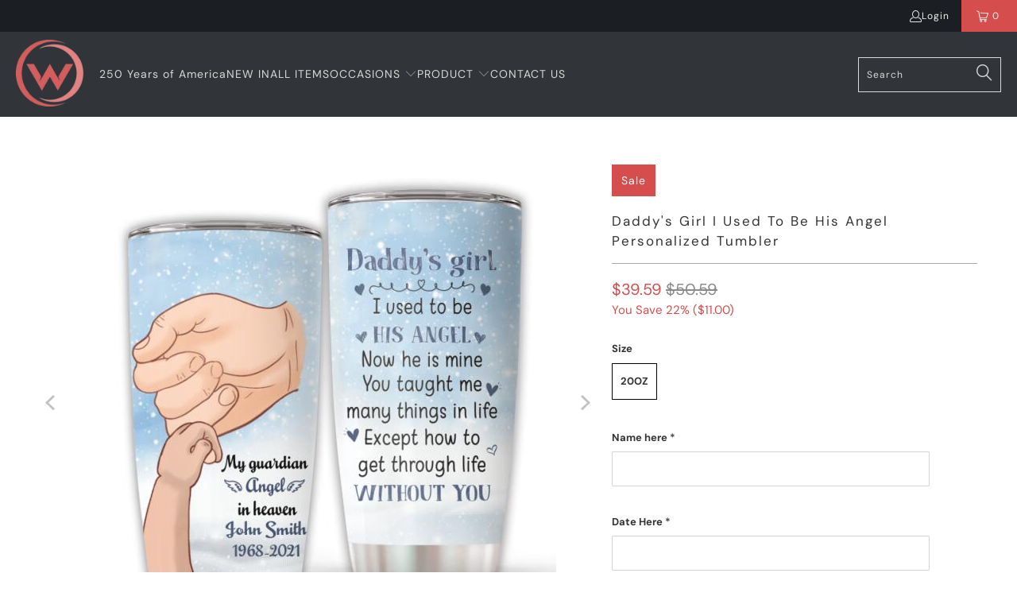

--- FILE ---
content_type: text/javascript; charset=utf-8
request_url: https://www.woohops.com/products/daddys-girl-i-used-to-be-his-angel-now-he-is-mine-personalized-tumbler-memories-in-heaven-tb-00216-cxa.js
body_size: 999
content:
{"id":7533101187319,"title":"Daddy's Girl I Used To Be His Angel Personalized Tumbler","handle":"daddys-girl-i-used-to-be-his-angel-now-he-is-mine-personalized-tumbler-memories-in-heaven-tb-00216-cxa","description":"\u003cp\u003e\u003cstrong\u003ePRODUCT DETAILS:\u003c\/strong\u003e\u003c\/p\u003e\n\u003cul\u003e\n\u003cli\u003e\n\u003cp\u003eEach of our Stainless Steel Tumbler is custom-hand-made of SUS 304 body and premium material lid.\u003c\/p\u003e\n\u003c\/li\u003e\n\u003cli\u003e\n\u003cp\u003eThe only drink lid that uses the power of magnets to keep your water, beer, or favorite drink on lock.\u003c\/p\u003e\n\u003c\/li\u003e\n\u003cli\u003e\n\u003cp\u003eA durable coat of color won’t fade, peel, or crack through extended field use and also provide additional grip.\u003c\/p\u003e\n\u003c\/li\u003e\n\u003cli\u003e\n\u003cp\u003eThe double-wall insulated tumbler with a vacuum between helps your drink to keep its temperature from 3 to 4 hours.\u003c\/p\u003e\n\u003c\/li\u003e\n\u003cli\u003e\n\u003cp\u003eCapacity: 20oz\u003c\/p\u003e\n\u003c\/li\u003e\n\u003cli\u003e\n\u003cp\u003eDimension: Top Diameter x Bottom Diameter x Height: 8.8 x 7.2 x 17.5 (cm)\u003c\/p\u003e\n\u003c\/li\u003e\n\u003cli\u003e\n\u003cp\u003ePackage: 1 x Stainless Steel Tumbler (without straw)\u003c\/p\u003e\n\u003c\/li\u003e\n\u003c\/ul\u003e\n\u003cp\u003e\u003cstrong\u003eShipping Times\u003c\/strong\u003e\u003c\/p\u003e\n\u003cp\u003e            -  Processing day: 5-7 business days.\u003c\/p\u003e\n\u003cp\u003e            -  Delivery day: 7-15 business days (not including processing day).\u003c\/p\u003e","published_at":"2021-12-03T04:33:39-05:00","created_at":"2022-02-18T02:07:30-05:00","vendor":"Woohops","type":"Drink Ware","tags":["Dad","Drink Ware","Family","Heaven"],"price":3959,"price_min":3959,"price_max":3959,"available":true,"price_varies":false,"compare_at_price":5059,"compare_at_price_min":5059,"compare_at_price_max":5059,"compare_at_price_varies":false,"variants":[{"id":42394882867447,"title":"20oz","option1":"20oz","option2":null,"option3":null,"sku":"C15-30-14449-DZ","requires_shipping":true,"taxable":true,"featured_image":{"id":36590230143223,"product_id":7533101187319,"position":2,"created_at":"2022-02-18T02:07:30-05:00","updated_at":"2022-02-18T02:19:04-05:00","alt":null,"width":600,"height":600,"src":"https:\/\/cdn.shopify.com\/s\/files\/1\/0551\/3612\/5119\/products\/61a9e5470fc74.jpg?v=1645168744","variant_ids":[42394882867447]},"available":true,"name":"Daddy's Girl I Used To Be His Angel Personalized Tumbler - 20oz","public_title":"20oz","options":["20oz"],"price":3959,"weight":0,"compare_at_price":5059,"inventory_management":null,"barcode":null,"featured_media":{"alt":null,"id":29147484258551,"position":2,"preview_image":{"aspect_ratio":1.0,"height":600,"width":600,"src":"https:\/\/cdn.shopify.com\/s\/files\/1\/0551\/3612\/5119\/products\/61a9e5470fc74.jpg?v=1645168744"}},"requires_selling_plan":false,"selling_plan_allocations":[]}],"images":["\/\/cdn.shopify.com\/s\/files\/1\/0551\/3612\/5119\/products\/9_9990599e-d60b-4111-aa4b-97adda46a292.jpg?v=1645168744","\/\/cdn.shopify.com\/s\/files\/1\/0551\/3612\/5119\/products\/61a9e5470fc74.jpg?v=1645168744","\/\/cdn.shopify.com\/s\/files\/1\/0551\/3612\/5119\/products\/61a9e547dac07.jpg?v=1645168742","\/\/cdn.shopify.com\/s\/files\/1\/0551\/3612\/5119\/products\/61a9e54888047.jpg?v=1645168742","\/\/cdn.shopify.com\/s\/files\/1\/0551\/3612\/5119\/products\/61a9e548d142a.jpg?v=1645168742","\/\/cdn.shopify.com\/s\/files\/1\/0551\/3612\/5119\/products\/61a9e5490cc4a.jpg?v=1645168742"],"featured_image":"\/\/cdn.shopify.com\/s\/files\/1\/0551\/3612\/5119\/products\/9_9990599e-d60b-4111-aa4b-97adda46a292.jpg?v=1645168744","options":[{"name":"Size","position":1,"values":["20oz"]}],"url":"\/products\/daddys-girl-i-used-to-be-his-angel-now-he-is-mine-personalized-tumbler-memories-in-heaven-tb-00216-cxa","media":[{"alt":null,"id":29147520008439,"position":1,"preview_image":{"aspect_ratio":1.0,"height":600,"width":600,"src":"https:\/\/cdn.shopify.com\/s\/files\/1\/0551\/3612\/5119\/products\/9_9990599e-d60b-4111-aa4b-97adda46a292.jpg?v=1645168744"},"aspect_ratio":1.0,"height":600,"media_type":"image","src":"https:\/\/cdn.shopify.com\/s\/files\/1\/0551\/3612\/5119\/products\/9_9990599e-d60b-4111-aa4b-97adda46a292.jpg?v=1645168744","width":600},{"alt":null,"id":29147484258551,"position":2,"preview_image":{"aspect_ratio":1.0,"height":600,"width":600,"src":"https:\/\/cdn.shopify.com\/s\/files\/1\/0551\/3612\/5119\/products\/61a9e5470fc74.jpg?v=1645168744"},"aspect_ratio":1.0,"height":600,"media_type":"image","src":"https:\/\/cdn.shopify.com\/s\/files\/1\/0551\/3612\/5119\/products\/61a9e5470fc74.jpg?v=1645168744","width":600},{"alt":null,"id":29147484291319,"position":3,"preview_image":{"aspect_ratio":1.0,"height":600,"width":600,"src":"https:\/\/cdn.shopify.com\/s\/files\/1\/0551\/3612\/5119\/products\/61a9e547dac07.jpg?v=1645168742"},"aspect_ratio":1.0,"height":600,"media_type":"image","src":"https:\/\/cdn.shopify.com\/s\/files\/1\/0551\/3612\/5119\/products\/61a9e547dac07.jpg?v=1645168742","width":600},{"alt":null,"id":29147484324087,"position":4,"preview_image":{"aspect_ratio":1.0,"height":600,"width":600,"src":"https:\/\/cdn.shopify.com\/s\/files\/1\/0551\/3612\/5119\/products\/61a9e54888047.jpg?v=1645168742"},"aspect_ratio":1.0,"height":600,"media_type":"image","src":"https:\/\/cdn.shopify.com\/s\/files\/1\/0551\/3612\/5119\/products\/61a9e54888047.jpg?v=1645168742","width":600},{"alt":null,"id":29147484356855,"position":5,"preview_image":{"aspect_ratio":1.0,"height":600,"width":600,"src":"https:\/\/cdn.shopify.com\/s\/files\/1\/0551\/3612\/5119\/products\/61a9e548d142a.jpg?v=1645168742"},"aspect_ratio":1.0,"height":600,"media_type":"image","src":"https:\/\/cdn.shopify.com\/s\/files\/1\/0551\/3612\/5119\/products\/61a9e548d142a.jpg?v=1645168742","width":600},{"alt":null,"id":29147484389623,"position":6,"preview_image":{"aspect_ratio":1.0,"height":600,"width":600,"src":"https:\/\/cdn.shopify.com\/s\/files\/1\/0551\/3612\/5119\/products\/61a9e5490cc4a.jpg?v=1645168742"},"aspect_ratio":1.0,"height":600,"media_type":"image","src":"https:\/\/cdn.shopify.com\/s\/files\/1\/0551\/3612\/5119\/products\/61a9e5490cc4a.jpg?v=1645168742","width":600}],"requires_selling_plan":false,"selling_plan_groups":[]}

--- FILE ---
content_type: text/javascript; charset=utf-8
request_url: https://www.woohops.com/products/daddys-girl-i-used-to-be-his-angel-now-he-is-mine-personalized-tumbler-memories-in-heaven-tb-00216-cxa.js
body_size: 907
content:
{"id":7533101187319,"title":"Daddy's Girl I Used To Be His Angel Personalized Tumbler","handle":"daddys-girl-i-used-to-be-his-angel-now-he-is-mine-personalized-tumbler-memories-in-heaven-tb-00216-cxa","description":"\u003cp\u003e\u003cstrong\u003ePRODUCT DETAILS:\u003c\/strong\u003e\u003c\/p\u003e\n\u003cul\u003e\n\u003cli\u003e\n\u003cp\u003eEach of our Stainless Steel Tumbler is custom-hand-made of SUS 304 body and premium material lid.\u003c\/p\u003e\n\u003c\/li\u003e\n\u003cli\u003e\n\u003cp\u003eThe only drink lid that uses the power of magnets to keep your water, beer, or favorite drink on lock.\u003c\/p\u003e\n\u003c\/li\u003e\n\u003cli\u003e\n\u003cp\u003eA durable coat of color won’t fade, peel, or crack through extended field use and also provide additional grip.\u003c\/p\u003e\n\u003c\/li\u003e\n\u003cli\u003e\n\u003cp\u003eThe double-wall insulated tumbler with a vacuum between helps your drink to keep its temperature from 3 to 4 hours.\u003c\/p\u003e\n\u003c\/li\u003e\n\u003cli\u003e\n\u003cp\u003eCapacity: 20oz\u003c\/p\u003e\n\u003c\/li\u003e\n\u003cli\u003e\n\u003cp\u003eDimension: Top Diameter x Bottom Diameter x Height: 8.8 x 7.2 x 17.5 (cm)\u003c\/p\u003e\n\u003c\/li\u003e\n\u003cli\u003e\n\u003cp\u003ePackage: 1 x Stainless Steel Tumbler (without straw)\u003c\/p\u003e\n\u003c\/li\u003e\n\u003c\/ul\u003e\n\u003cp\u003e\u003cstrong\u003eShipping Times\u003c\/strong\u003e\u003c\/p\u003e\n\u003cp\u003e            -  Processing day: 5-7 business days.\u003c\/p\u003e\n\u003cp\u003e            -  Delivery day: 7-15 business days (not including processing day).\u003c\/p\u003e","published_at":"2021-12-03T04:33:39-05:00","created_at":"2022-02-18T02:07:30-05:00","vendor":"Woohops","type":"Drink Ware","tags":["Dad","Drink Ware","Family","Heaven"],"price":3959,"price_min":3959,"price_max":3959,"available":true,"price_varies":false,"compare_at_price":5059,"compare_at_price_min":5059,"compare_at_price_max":5059,"compare_at_price_varies":false,"variants":[{"id":42394882867447,"title":"20oz","option1":"20oz","option2":null,"option3":null,"sku":"C15-30-14449-DZ","requires_shipping":true,"taxable":true,"featured_image":{"id":36590230143223,"product_id":7533101187319,"position":2,"created_at":"2022-02-18T02:07:30-05:00","updated_at":"2022-02-18T02:19:04-05:00","alt":null,"width":600,"height":600,"src":"https:\/\/cdn.shopify.com\/s\/files\/1\/0551\/3612\/5119\/products\/61a9e5470fc74.jpg?v=1645168744","variant_ids":[42394882867447]},"available":true,"name":"Daddy's Girl I Used To Be His Angel Personalized Tumbler - 20oz","public_title":"20oz","options":["20oz"],"price":3959,"weight":0,"compare_at_price":5059,"inventory_management":null,"barcode":null,"featured_media":{"alt":null,"id":29147484258551,"position":2,"preview_image":{"aspect_ratio":1.0,"height":600,"width":600,"src":"https:\/\/cdn.shopify.com\/s\/files\/1\/0551\/3612\/5119\/products\/61a9e5470fc74.jpg?v=1645168744"}},"requires_selling_plan":false,"selling_plan_allocations":[]}],"images":["\/\/cdn.shopify.com\/s\/files\/1\/0551\/3612\/5119\/products\/9_9990599e-d60b-4111-aa4b-97adda46a292.jpg?v=1645168744","\/\/cdn.shopify.com\/s\/files\/1\/0551\/3612\/5119\/products\/61a9e5470fc74.jpg?v=1645168744","\/\/cdn.shopify.com\/s\/files\/1\/0551\/3612\/5119\/products\/61a9e547dac07.jpg?v=1645168742","\/\/cdn.shopify.com\/s\/files\/1\/0551\/3612\/5119\/products\/61a9e54888047.jpg?v=1645168742","\/\/cdn.shopify.com\/s\/files\/1\/0551\/3612\/5119\/products\/61a9e548d142a.jpg?v=1645168742","\/\/cdn.shopify.com\/s\/files\/1\/0551\/3612\/5119\/products\/61a9e5490cc4a.jpg?v=1645168742"],"featured_image":"\/\/cdn.shopify.com\/s\/files\/1\/0551\/3612\/5119\/products\/9_9990599e-d60b-4111-aa4b-97adda46a292.jpg?v=1645168744","options":[{"name":"Size","position":1,"values":["20oz"]}],"url":"\/products\/daddys-girl-i-used-to-be-his-angel-now-he-is-mine-personalized-tumbler-memories-in-heaven-tb-00216-cxa","media":[{"alt":null,"id":29147520008439,"position":1,"preview_image":{"aspect_ratio":1.0,"height":600,"width":600,"src":"https:\/\/cdn.shopify.com\/s\/files\/1\/0551\/3612\/5119\/products\/9_9990599e-d60b-4111-aa4b-97adda46a292.jpg?v=1645168744"},"aspect_ratio":1.0,"height":600,"media_type":"image","src":"https:\/\/cdn.shopify.com\/s\/files\/1\/0551\/3612\/5119\/products\/9_9990599e-d60b-4111-aa4b-97adda46a292.jpg?v=1645168744","width":600},{"alt":null,"id":29147484258551,"position":2,"preview_image":{"aspect_ratio":1.0,"height":600,"width":600,"src":"https:\/\/cdn.shopify.com\/s\/files\/1\/0551\/3612\/5119\/products\/61a9e5470fc74.jpg?v=1645168744"},"aspect_ratio":1.0,"height":600,"media_type":"image","src":"https:\/\/cdn.shopify.com\/s\/files\/1\/0551\/3612\/5119\/products\/61a9e5470fc74.jpg?v=1645168744","width":600},{"alt":null,"id":29147484291319,"position":3,"preview_image":{"aspect_ratio":1.0,"height":600,"width":600,"src":"https:\/\/cdn.shopify.com\/s\/files\/1\/0551\/3612\/5119\/products\/61a9e547dac07.jpg?v=1645168742"},"aspect_ratio":1.0,"height":600,"media_type":"image","src":"https:\/\/cdn.shopify.com\/s\/files\/1\/0551\/3612\/5119\/products\/61a9e547dac07.jpg?v=1645168742","width":600},{"alt":null,"id":29147484324087,"position":4,"preview_image":{"aspect_ratio":1.0,"height":600,"width":600,"src":"https:\/\/cdn.shopify.com\/s\/files\/1\/0551\/3612\/5119\/products\/61a9e54888047.jpg?v=1645168742"},"aspect_ratio":1.0,"height":600,"media_type":"image","src":"https:\/\/cdn.shopify.com\/s\/files\/1\/0551\/3612\/5119\/products\/61a9e54888047.jpg?v=1645168742","width":600},{"alt":null,"id":29147484356855,"position":5,"preview_image":{"aspect_ratio":1.0,"height":600,"width":600,"src":"https:\/\/cdn.shopify.com\/s\/files\/1\/0551\/3612\/5119\/products\/61a9e548d142a.jpg?v=1645168742"},"aspect_ratio":1.0,"height":600,"media_type":"image","src":"https:\/\/cdn.shopify.com\/s\/files\/1\/0551\/3612\/5119\/products\/61a9e548d142a.jpg?v=1645168742","width":600},{"alt":null,"id":29147484389623,"position":6,"preview_image":{"aspect_ratio":1.0,"height":600,"width":600,"src":"https:\/\/cdn.shopify.com\/s\/files\/1\/0551\/3612\/5119\/products\/61a9e5490cc4a.jpg?v=1645168742"},"aspect_ratio":1.0,"height":600,"media_type":"image","src":"https:\/\/cdn.shopify.com\/s\/files\/1\/0551\/3612\/5119\/products\/61a9e5490cc4a.jpg?v=1645168742","width":600}],"requires_selling_plan":false,"selling_plan_groups":[]}

--- FILE ---
content_type: text/javascript
request_url: https://www.woohops.com/cdn/shop/t/7/assets/booster.js?v=106016696350838200821768683167
body_size: 10412
content:
(function(f,E){(function(){var D="t",C="bjec",u="o";return u+C+D})()==typeof window[function(){var N="s",w="t",LK="r",F="expo";return F+LK+w+N}()]&&function(){var pU="d",P="e",_="defin",s="un";return s+_+P+pU}()!=typeof window[function(){var J="dule",z="mo";return z+J}()]?window[function(){var v="le",MY="modu";return MY+v}()][function(){var k="rts",r="po",Vm="ex";return Vm+r+k}()]=E():typeof window[function(){var YG="ne",c="i",K="f",S="de";return S+K+c+YG}()]=="function"&&window[function(){var m="ne",$K="i",a="f",M="de";return M+a+$K+m}()][function(){var Z2="d",EC="m",bF="a";return bF+EC+Z2}()]?window[function(){var R="e",vz="n",BW="i",$="f",O="de";return O+$+BW+vz+R}()](E):f.baMet=E()})(this,function(){function f(){return X.urlPrefix+X.baEvsUrl}function E(f2){return Object.keys(f2).length===0}function e(){return(X.useBeacon||X.applyNow)&&E(X.headers)&&Z_&&typeof window.navigator.sendBeacon!="undefined"&&!X.withCredentials}function A(){for(var f2;f2=Al.shift();)f2();J$=!0}function y(f2){J$?f2():Al[function(){var D1="h",b="s",Kb="pu";return Kb+b+D1}()](f2)}function G(f2,E2){var e2=f2[function(){var Bk="ches",W="t",Sg="ma";return Sg+W+Bk}()]||f2.matchesSelector||f2.mozMatchesSelector||f2.msMatchesSelector||f2.oMatchesSelector||f2[function(){var I2="r",F="chesSelecto",z="t",q="webkitMa";return q+z+F+I2}()];return e2?e2[function(){var tX="ly",uR="p",i="p",s="a";return s+i+uR+tX}()](f2,[E2]):(Hb[function(){var I="g",Uo="o",xL="l";return xL+Uo+I}()]("Unable to match"),!1)}function Sr(f2){var E2=[];for(window[function(){var u="j";return u}()]=0;window.j<f2[function(){var Zm="s",L="m",o="e",kv="t",Pq="i";return Pq+kv+o+L+Zm}()].length;window.j++){var e2=f2.items[window[function(){var E8="j";return E8}()]];E2[function(){var rB="sh",B="u",F_="p";return F_+B+rB}()]({id:e2.id,properties:e2.properties,quantity:e2[function(){var F="y",s="tit",IN="quan";return IN+s+F}()],variant_id:e2[function(){var FC="id",a="iant_",$="ar",Ca="v";return Ca+$+a+FC}()],product_id:e2.product_id,final_price:e2[function(){var A0="ce",r="pri",_n="final_";return _n+r+A0}()],image:e2.image,handle:e2[function(){var p="e",OY="l",Q="hand";return Q+OY+p}()],title:e2[function(){var v="tle",z="i",kZ="t";return kZ+z+v}()]})}return{token:f2[function(){var QP="ken",rv="to";return rv+QP}()],total_price:f2.total_price,items:E2,currency:f2.currency}}function J(f2){Hb[function(){var Y="g",nE="o",d="l";return d+nE+Y}()](f2),f2._url[function(){var a="Of",ry="ndex",v="i";return v+ry+a}()](function(){var rN="add",r="cart/",FW="/";return FW+r+rN}())>=0?Hb.getCartData(function(f3){Hb.log(f3),Hb[function(){var Xb="butes",R="ri",go="t",_g="setCartAt";return _g+go+R+Xb}()](!0,f3)}):Hb.setCartAttributes(!0,f2.response)}function jN(){try{var f2=XMLHttpRequest[function(){var I="ype",b="t",p="proto";return p+b+I}()][function(){var NZ="n",z="e",H="op";return H+z+NZ}()];XMLHttpRequest.prototype.open=function(){this[function(){var x="istener",Q="addEventL";return Q+x}()]("load",function(){this[function(){var oi="rl",iY="u",S="_";return S+iY+oi}()]&&this._url[function(){var IH="ch",v="r",ZF="sea";return ZF+v+IH}()](/cart.*js/)>=0&&function(){var r3="T",Y="E",MZ="G";return MZ+Y+r3}()!=this[function(){var rP="od",qS="h",bC="_met";return bC+qS+rP}()]&&(Hb.log("its a cart endpoint thats not a get request"),J(this))}),f2.apply(this,arguments)}}catch(E2){Hb.log(E2),Hb.log(function(){var Fr="art",o="c",yq="ax ",I=" catching aj",Hm="r",v="rro",L="e";return L+v+Hm+I+yq+o+Fr}())}}function V(f2){(function(){var C="ive",Q="t",x="c",d="intera";return d+x+Q+C})()===document.readyState||document.readyState==="complete"?f2():document[function(){var I="istener",XI="addEventL";return XI+I}()]("DOMContentLoaded",f2)}function O(){return"xxxxxxxxxxxx4xxxyxxxxxxxxxxxxxxx"[function(){var k5="ace",Tr="l",l8="rep";return l8+Tr+k5}()](/[xy]/g,function(f2){var E2=16*Math[function(){var T="om",Po="rand";return Po+T}()]()|0;return(f2=="x"?E2:3&E2|8)[function(){var d="ng",v6="oStri",SH="t";return SH+v6+d}()](16)})+Date.now()[function(){var o="ing",JA="toStr";return JA+o}()]()}function U(){X.cookies&&Z_&&Hb.setCookie("baMet_baEvs",window[function(){var jp="SON",yC="J";return yC+jp}()].stringify(n),1)}function l(){var f2=document[function(){var d3="or",B="lect",CI="ySe",aY="quer";return aY+CI+B+d3}()]("meta[name=csrf-token]");return f2&&f2[function(){var u="t",_w="ten",C="con";return C+_w+u}()]}function P(){var f2=document[function(){var r="r",d="Selecto",NT="query";return NT+d+r}()](function(){var Pr="aram]",U7="name=csrf-p",dM="meta[";return dM+U7+Pr}());return f2&&f2[function(){var a="nt",Sa="onte",J4="c";return J4+Sa+a}()]}function j(f2){var E2=l();E2&&f2[function(){var Hn="er",L="tHead",C="s",o="setReque";return o+C+L+Hn}()](function(){var Y="ken",CM="To",JY="X-CSRF-";return JY+CM+Y}(),E2)}function N(f2){var E2=f2;return E2.common=window[function(){var SN="s",vw="terApp",u="Boos";return u+vw+SN}()][function(){var _7="on",MF="comm";return MF+_7}()],E2}function w(E2){y(function(){Hb[function(){var x="st",ao="e",Fm="qu",L="sendRe";return L+Fm+ao+x}()](f(),N(E2),function(){for(var f2=0;f2<n[function(){var lh="th",Q="leng";return Q+lh}()];f2++)if(n[f2].id==E2[function(){var qS="d",p="i";return p+qS}()]){n.splice(f2,1);break}U()})})}function _(E2){y(function(){var e2=N(E2),A2=P(),y2=l();A2&&y2&&(e2[A2]=y2),window.navigator[function(){var y6="n",Aa="aco",UJ="sendBe";return UJ+Aa+y6}()](f(),window.JSON[function(){var sf="gify",b="strin";return b+sf}()](e2))})}function h(){return window[function(){var QH="ion",H8="locat";return H8+QH}()][function(){var ns="ame",Pg="athn",uD="p";return uD+Pg+ns}()]}function k(f2){return f2&&f2[function(){var B="ngth",iN="e",r="l";return r+iN+B}()]>0?f2:null}function g(f2){for(var E2 in f2)f2.hasOwnProperty(E2)&&f2[E2]===null&&delete f2[E2];return f2}function eL(f2){var E2=f2[function(){var s0="get",Mb="r",Bd="ta";return Bd+Mb+s0}()];return g({tag:E2.tagName[function(){var sj="rCase",gt="toLowe";return gt+sj}()](),id:k(E2.id),class:k(E2[function(){var gQ="e",r5="Nam",AG="class";return AG+r5+gQ}()]),page:h()})}function NI(){Z=Hb.getVisitId();var f2=new Date,E2=new Date,e2=2;E2[function(){var r="s",L="TCHour",Mj="setU";return Mj+L+r}()](23,59,59,59);var A2=(E2-f2)/1e3,y2=A2/60;return(y2>K||A2<e2)&&(y2=K),(!Z||A2<e2)&&(Z=O()),Hb[function(){var RE="e",cg="oki",Mb="setCo";return Mb+cg+RE}()]("baMet_visit",Z,y2),Z}function c(){if(J$=!1,Z=NI(),t=Hb[function(){var se="rId",r="ito",mg="Vis",Gx="t",qA="ge";return qA+Gx+mg+r+se}()](),m=Hb.getCookie("baMet_apply"),X.cookies===!1||X.applyVisits===!1)Hb[function(){var G5="g",rE="o",v="l";return v+rE+G5}()](function(){var u="ing disabled",Y="ly",Q="Visit app";return Q+Y+u}()),A();else if(Z&&t&&!m)Hb[function(){var Iu="g",qf="o",a="l";return a+qf+Iu}()]("Active visit"),A();else if(Hb.getCookie(function(){var ky="isit",En="v",b="baMet_";return b+En+ky}())){Hb.log(function(){var M="d",m4=" starte",p="Visit";return p+m4+M}()),t||(t=O(),window[function(){var q_="e",Na="orag",dX="localSt";return dX+Na+q_}()][function(){var eF="m",Um="e",We="etIt",B="s";return B+We+Um+eF}()]("baMet_visitor",t));var f2=new Date,E2=f2.toISOString().slice(0,10),e2={shop_id:window[function(){var GY="ps",gB="sterAp",FG="Boo";return FG+gB+GY}()][function(){var fH="n",Wn="o",d9="comm";return d9+Wn+fH}()][function(){var F="hop",fM="s";return fM+F}()].id,name:"create_visit",params:{landing_page:window.location[function(){var C="ref",M_="h";return M_+C}()],screen_width:window.screen[function(){var A7="h",$n="t",qE="d",SH="wi";return SH+qE+$n+A7}()],screen_height:window[function(){var x5="en",zi="scre";return zi+x5}()].height},timestamp:window.parseInt(f2[function(){var jF="me",z="Ti",Th="et",I="g";return I+Th+z+jF}()]()),date:E2,hour:f2.getUTCHours(),id:O(),visit_token:Z,visitor_token:t,app:"ba"};for(var y2 in document.referrer.length>0&&(e2[function(){var $="rer",iY="refer";return iY+$}()]=document[function(){var S="rer",zw="refer";return zw+S}()]),X.visitParams)X.visitParams.hasOwnProperty(y2)&&(e2[y2]=X[function(){var H="s",u1="am",EJ="ar",wZ="visitP";return wZ+EJ+u1+H}()][y2]);Hb[function(){var o="g",R="o",Zc="l";return Zc+R+o}()](e2),Hb.destroyCookie(function(){var L="apply",pu="_",kW="et",x="M",ea="ba";return ea+x+kW+pu+L}()),A()}else Hb.log("baCookies disabled"),A()}var z8={set:function(f2,E2,e2,A2){var y2="",G2="";if(e2){var Sr2=new Date;Sr2[function(){var rN="e",$="m",Q6="etTi",s="s";return s+Q6+$+rN}()](Sr2.getTime()+60*e2*1e3),y2="; expires="+Sr2[function(){var jY="g",ro="rin",u4="t",p="oGMTS",el="t";return el+p+u4+ro+jY}()]()}A2&&(G2="; domain="+A2),document[function(){var a="ie",k$="cook";return k$+a}()]=f2+"="+window[function(){var Ut="e",$="ap",r="sc",_n="e";return _n+r+$+Ut}()](E2)+y2+G2+function(){var b="=/",B="th",ou=" pa",Dh=";";return Dh+ou+B+b}()},get:function(f2){var E2,e2,A2=f2+function(){var y5="=";return y5}(),y2=document.cookie.split(function(){var pH=";";return pH}());for(E2=0;E2<y2.length;E2++){for(e2=y2[E2];function(){var $=" ";return $}()===e2[function(){var p="At",S="ar",Gf="h",Eo="c";return Eo+Gf+S+p}()](0);)e2=e2.substring(1,e2[function(){var T="th",Y="g",YF="n",z="le";return z+YF+Y+T}()]);if(e2[function(){var v="xOf",dW="inde";return dW+v}()](A2)===0)return unescape(e2[function(){var Os="g",qx="in",B="tr",x="subs";return x+B+qx+Os}()](A2.length,e2.length))}return null}},X={urlPrefix:"",visitsUrl:function(){var $="ppstats",p="t-2.amazonaws.com/prod/api/a",L="s-wes",fV="api.u",gC="79.execute-",M="u0altfd6",o="https://";return o+M+gC+fV+L+p+$}(),baEvsUrl:function(){var Q="rod/api/appstats",Xs="ws.com/p",im="ltfd679.execute-api.us-west-2.amazona",x="0a",dY="://u",I="https";return I+dY+x+im+Xs+Q}(),page:null,useBeacon:!0,startOnReady:!0,applyVisits:!0,cookies:!0,cookieDomain:null,headers:{},visitParams:{},withCredentials:!1},Hb=window[function(){var x2="et",b="aM",ON="b";return ON+b+x2}()]||{};Hb.configure=function(f2){for(var E2 in f2)f2[function(){var IB="ty",zu="r",lw="OwnPrope",efn="s",oX="ha";return oX+efn+lw+zu+IB}()](E2)&&(X[E2]=f2[E2])},Hb[function(){var VK="e",zL="r",MH="u",Fi="g",uy="confi";return uy+Fi+MH+zL+VK}()](Hb);var Z,t,m,D=window[function(){var z="y",hT="uer",Yb="Q",q="j";return q+Yb+hT+z}()]||window.Zepto||window[function(){var p7="$";return p7}()],K=30,tf=1*562102+489098,J$=!1,Al=[],Z_=typeof window.JSON!="undefined"&&function(){var b_="d",zn="ne",oP="i",tG="ef",HF="und";return HF+tG+oP+zn+b_}()!=typeof window.JSON[function(){var s="y",PX="ingif",C="r",R="t",RY="s";return RY+R+C+PX+s}()],n=[];Hb[function(){var Tm="ie",F="ok",i="setCo";return i+F+Tm}()]=function(f2,E2,e2){z8[function(){var a="t",wb="e",Yf="s";return Yf+wb+a}()](f2,E2,e2,X[function(){var T="n",ao="ieDomai",HW="cook";return HW+ao+T}()]||X.domain)},Hb[function(){var BA="ie",UH="tCook",UR="e",LR="g";return LR+UR+UH+BA}()]=function(f2){return z8[function(){var Kb="t",KU="e",dO="g";return dO+KU+Kb}()](f2)},Hb[function(){var Uj="e",d="yCooki",j1="destro";return j1+d+Uj}()]=function(f2){z8.set(f2,"",-1)},Hb.log=function(f2){Hb[function(){var N6="okie",Ue="getCo";return Ue+N6}()]("baMet_debug")&&window.console.log(f2)},Hb.onBaEv=function(f2,E2,e2){document.addEventListener(f2,function(f3){G(f3[function(){var lO="t",gJ="ge",tQ="ar",mT="t";return mT+tQ+gJ+lO}()],E2)&&e2(f3)})},Hb.sendRequest=function(f2,E2,e2){try{if(Z_)if(D&&typeof D.ajax=="function")D.ajax({type:"POST",url:f2,data:window.JSON.stringify(E2),contentType:"application/json; charset=utf-8",beforeSend:j,complete:function(f3){f3[function(){var UC="s",v="tatu",ma="s";return ma+v+UC}()]==200&&e2(f3)},headers:X.headers,xhrFields:{withCredentials:X[function(){var v="ntials",lV="ede",qj="withCr";return qj+lV+v}()]}});else{var A2=new XMLHttpRequest;for(var y2 in A2[function(){var wn="n",jr="pe",t$="o";return t$+jr+wn}()]("POST",f2,!0),A2[function(){var _4="ls",U_="a",W="Credenti",Wo="ith",fT="w";return fT+Wo+W+U_+_4}()]=X.withCredentials,A2.setRequestHeader("Content-Type",function(){var PV="ion/json",du="plicat",zy="ap";return zy+du+PV}()),X.headers)X[function(){var yM="rs",H="de",Fv="ea",HS="h";return HS+Fv+H+yM}()][function(){var xe="operty",pF="hasOwnPr";return pF+xe}()](y2)&&A2[function(){var rv="stHeader",cz="ue",M7="q",y3j="setRe";return y3j+M7+cz+rv}()](y2,X.headers[y2]);A2[function(){var xK="oad",v$="onl";return v$+xK}()]=function(){A2.status===200&&e2(A2.response)},j(A2),A2[function(){var h2="d",TT="sen";return TT+h2}()](window.JSON.stringify(E2))}}catch(G2){}},Hb[function(){var Jy="tData",FD="getCar";return FD+Jy}()]=function(f2){try{if(Z_)if(D&&function(){var L2="on",sB="uncti",KN="f";return KN+sB+L2}()==typeof D[function(){var iX="x",cF="a",ff="j",v="a";return v+ff+cF+iX}()])D[function(){var Fqo="jax",B="a";return B+Fqo}()]({type:function(){var CI="T",p4="E",yq="G";return yq+p4+CI}(),url:function(){var $r="a_request=1",jE=".js?b",qY="/cart";return qY+jE+$r}(),data:{},dataType:function(){var s5="on",U5="s",BB="j";return BB+U5+s5}(),complete:function(E3){E3.status==200&&(E3.responseText?f2(E3.responseText):f2(E3))}});else{var E2=new XMLHttpRequest;E2.onreadystatechange=function(){E2[function(){var T="tate",PL="readyS";return PL+T}()]===4&&E2.status===200&&f2(E2[function(){var h3="t",S="onseTex",GB="resp";return GB+S+h3}()])},E2.open("GET","/cart.js?ba_request=1",!1),E2.send(null)}}catch(e2){}},Hb[function(){var v="Id",DK="s",wV="syncC";return wV+DK+v}()]=function(){var f2=Hb.getCookie(function(){var di="id",H="s_",B="t_c",T="baMe";return T+B+H+di}());return f2||(f2=O()),Hb[function(){var v1="ie",YV="ok",io="etCo",mE="s";return mE+io+YV+v1}()](function(){var dd="id",S="s_",Xo="c",bV="baMet_";return bV+Xo+S+dd}(),f2,2*(1*7056+423)+5202),f2},Hb[function(){var Gw="Id",oA="tVisit",gP="e",y1="g";return y1+gP+oA+Gw}()]=Hb.getVisitToken=function(){return Hb.getCookie("baMet_visit")},Hb.getVisitorId=Hb[function(){var PL="n",u="itorToke",iP="getVis";return iP+u+PL}()]=function(){return window[function(){var L_="e",cY="rag",ss="alSto",qG="loc";return qG+ss+cY+L_}()][function(){var k0="em",p0="tIt",a="e",H="g";return H+a+p0+k0}()]("baMet_visitor")},Hb.isAdmin=function(){return Hb[function(){var t3="e",l3="ooki",T6="getC";return T6+l3+t3}()](function(){var __="in",Ax="a_adm",cI="b";return cI+Ax+__}())},Hb[function(){var Oy="set",iQ="e",je="r";return je+iQ+Oy}()]=function(){return Hb[function(){var RZ="Cookie",J_="destroy";return J_+RZ}()]("baMet_visit"),window.localStorage.removeItem("baMet_visitor"),Hb[function(){var NH="okie",rN="Co",JM="destroy";return JM+rN+NH}()]("baMet_baEvs"),Hb.destroyCookie(function(){var lY="y",rZ="ppl",Ul="t_a",kQ="baMe";return kQ+Ul+rZ+lY}()),!0},Hb.debug=function(f2){return f2===!1?Hb.destroyCookie("baMet_debug"):Hb[function(){var Q3="e",HE="Cooki",r="t",p6="se";return p6+r+HE+Q3}()]("baMet_debug",function(){var IQ="t";return IQ}(),1*296635+228965),!0},Hb[function(){var SU="o",wz="f",W="In",Gj="tBrowser",tQ="e",BE="g";return BE+tQ+Gj+W+wz+SU}()]=function(){return{options:[],header:[navigator.platform,navigator[function(){var cO="ent",fI="erAg",Y="us";return Y+fI+cO}()],navigator[function(){var r="sion",T="appVer";return T+r}()],navigator[function(){var Vd="or",_f="nd",GM="ve";return GM+_f+Vd}()],window.opera],dataos:[{name:"Windows Phone",value:function(){var cv=" Phone",_K="Windows";return _K+cv}(),version:"OS"},{name:function(){var uW="s",a="ndow",rU="Wi";return rU+a+uW}(),value:"Win",version:"NT"},{name:function(){var CRG="e",TA="n",tZ="iPho";return tZ+TA+CRG}(),value:function(){var f3="ne",sc="iPho";return sc+f3}(),version:function(){var Bp="S",yt="O";return yt+Bp}()},{name:"iPad",value:"iPad",version:function(){var cE="S",cR="O";return cR+cE}()},{name:function(){var D2="oid",u$="Andr";return u$+D2}(),value:"Android",version:"Android"},{name:"Mac OS",value:"Mac",version:function(){var qk="X",DI="OS ";return DI+qk}()},{name:function(){var _h="ux",H="n",K2="i",Wc="L";return Wc+K2+H+_h}(),value:"Linux",version:function(){var zI="v",G3="r";return G3+zI}()},{name:"Palm",value:function(){var yQ="m",RQ="l",MR="a",ab="P";return ab+MR+RQ+yQ}(),version:function(){var I4="OS",kh="m",J5k="Pal";return J5k+kh+I4}()}],databrowser:[{name:function(){var Oe="rome",Nk="Ch";return Nk+Oe}(),value:"Chrome",version:function(){var UX="me",Rg="Chro";return Rg+UX}()},{name:function(){var RS="fox",So="Fire";return So+RS}(),value:"Firefox",version:"Firefox"},{name:"Safari",value:function(){var Gr="fari",ii="a",t$="S";return t$+ii+Gr}(),version:function(){var zT="n",pz="rsio",P4="e",GS="V";return GS+P4+pz+zT}()},{name:"Internet Explorer",value:function(){var UV="E",Ln="I",_k="MS";return _k+Ln+UV}(),version:"MSIE"},{name:"Opera",value:function(){var Ob="ra",B="pe",jY="O";return jY+B+Ob}(),version:"Opera"},{name:function(){var y8="Berry",mb="lack",wJp="B";return wJp+mb+y8}(),value:function(){var kp="LDC",q3X="C";return q3X+kp}(),version:function(){var Aj="C",HB="D",TP="CL";return TP+HB+Aj}()},{name:"Mozilla",value:function(){var xD="a",IZ="ill",Gs="z",um="o",lT="M";return lT+um+Gs+IZ+xD}(),version:"Mozilla"}],init:function(){var f2=this.header.join(" ");return{os:this.matchItem(f2,this.dataos),browser:this[function(){var Bn="m",yN="Ite",hE="ch",PA="mat";return PA+hE+yN+Bn}()](f2,this.databrowser),tz_offset:new Date().getTimezoneOffset()/60}},matchItem:function(f2,E2){var e2,A2,y2,G2=0,Sr2=0;for(G2=0;G2<E2.length;G2+=1)if(new window[function(){var XD="Exp",mw="g",Ce="e",ft="R";return ft+Ce+mw+XD}()](E2[G2][function(){var vM="lue",A_="a",Zu="v";return Zu+A_+vM}()],function(){var FI="i";return FI}())[function(){var bO="st",ut="te";return ut+bO}()](f2)){if(e2=new window[function(){var Xq="p",GsN="Ex",sP="g",S="Re";return S+sP+GsN+Xq}()](E2[G2].version+function(){var GN=")",N4="([\\d._]+",Cn="- /:;]",$1="[";return $1+Cn+N4+GN}(),function(){var Q6="i";return Q6}()),y2="",(A2=f2.match(e2))&&A2[1]&&(A2=A2[1]),A2)for(A2=A2.split(/[._]+/),Sr2=0;Sr2<A2[function(){var _o="ngth",zb="le";return zb+_o}()];Sr2+=1)y2+=Sr2===0?A2[Sr2]+".":A2[Sr2];else y2="0";return E2[G2].name}return{name:function(){var Om="nown",_g="k",EC="n",$Y="u";return $Y+EC+_g+Om}(),version:0}}}.init()},Hb[function(){var yp="y",KG="l",SW="app";return SW+KG+yp}()]=function(f2,E2,A2){try{var G2=new Date,Sr2=G2.toISOString().slice(0,10),J2={shop_id:window[function(){var B="s",I2="p",k6="sterAp",Zb="o",N3="Bo";return N3+Zb+k6+I2+B}()][function(){var rc="on",eW="omm",CK="c";return CK+eW+rc}()].shop.id,name:f2,params:E2||{},timestamp:window[function(){var rU="t",mp="In",dQ="arse",H="p";return H+dQ+mp+rU}()](G2.getTime()),date:Sr2,hour:G2.getUTCHours(),id:O(),app:A2};y(function(){X[function(){var dA="es",Lb="i",AI="ook",ln="c";return ln+AI+Lb+dA}()]&&!Hb[function(){var mA="tId",_V="i",Y9="getVis";return Y9+_V+mA}()]()&&c(),y(function(){Hb[function(){var Y="g",aL="o",Ue="l";return Ue+aL+Y}()](J2),J2.visit_token=Hb.getVisitId(),J2.visitor_token=Hb[function(){var r_="torId",ie="etVisi",dZ="g";return dZ+ie+r_}()](),e()?_(J2):(n.push(J2),U(),setTimeout(function(){w(J2)},1e3))})})}catch(jN2){Hb[function(){var G4="g",sK="o",Sv="l";return Sv+sK+G4}()](jN2),Hb[function(){var AN="g",aG="o",gJ="l";return gJ+aG+AN}()]("error applying")}return!0},Hb[function(){var HI="w",vO="Vie",Z4="apply";return Z4+vO+HI}()]=function(f2){var E2=Hb.page_hash;if(f2)for(var e2 in f2)f2.hasOwnProperty(e2)&&(E2[e2]=f2[e2]);Hb[function(){var pH="ply",jU="p",y0="a";return y0+jU+pH}()](function(){var By="iew",G9="v";return G9+By}(),E2,function(){var u5="a",Ou="b";return Ou+u5}())},Hb.applyAppClicks=function(){Hb.onBaEv(function(){var KA="k",ef="c",QR="i",r="l",p8="c";return p8+r+QR+ef+KA}(),".ba-met-handler",function(f2){try{var E2=f2.target,e2=E2[function(){var gX="ute",jC="tAttrib",u_="ge";return u_+jC+gX}()]("data-ba-met-name");if(e2){var A2=eL(f2),y2=E2.getAttribute(function(){var yN="app",un="-",gd="-ba-met",Fz="a",nD="t",vA="da";return vA+nD+Fz+gd+un+yN}());if(A2.text=function(){var T29="ut",mF="inp";return mF+T29}()==A2[function(){var z3="g",Wc="a",xY="t";return xY+Wc+z3}()]?E2[function(){var w9="e",zz="u",UE="val";return UE+zz+w9}()]:(E2[function(){var Kx="tent",mB="n",_o="xtCo",S="te";return S+_o+mB+Kx}()]||E2.innerText||E2.innerHTML).replace(/[\s\r\n]+/g,function(){var oK=" ";return oK}())[function(){var a="m",Yh="i",rT="r",n2="t";return n2+rT+Yh+a}()](),A2[function(){var Bg="ef",B9="hr";return B9+Bg}()]=E2.href,G2=E2[function(){var GH="e",pz="ttribut",T="getA";return T+pz+GH}()](function(){var Xt="s",hw="-met-extra",td="data-ba";return td+hw+Xt}())){var G2=window[function(){var Ua="rs",PZ="anNumbe",km="cle";return km+PZ+Ua}()](window.JSON.parse(G2));for(var Sr2 in G2)G2[function(){var r$="ty",FG="per",lT="nPro",qv="asOw",cc="h";return cc+qv+lT+FG+r$}()](Sr2)&&(A2[Sr2]=G2[Sr2])}Hb[function(){var fb="y",AC="l",vx="app";return vx+AC+fb}()](e2,A2,y2)}}catch(J2){Hb.log(function(){var L4="s exception",B="applyAppClick";return B+L4}()),Hb.log(J2)}})},Hb[function(){var zH="c",Ng="At",pT3="apply";return pT3+Ng+zH}()]=function(){Hb.onBaEv("click",".product-form__cart-submit, #AddToCart-product-template, .product-atc-btn, .product-menu-button.product-menu-button-atc, .button-cart, .product-add, .add-to-cart input, .btn-addtocart, [name=add]",function(f2){Date[function(){var eY="w",Nc="o",LU="n";return LU+Nc+eY}()]();var E2=f2[function(){var r="get",qW="tar";return qW+r}()],e2=eL(f2);e2.text=e2[function(){var wi="g",$o="a",$0="t";return $0+$o+wi}()]=="input"?E2[function(){var SZ="e",k3="alu",S="v";return S+k3+SZ}()]:(E2[function(){var g7="ent",cC="Cont",bT="text";return bT+cC+g7}()]||E2.innerText||E2[function(){var Es="HTML",Ts="er",Bz="inn";return Bz+Ts+Es}()])[function(){var qU="e",dE="plac",T="e",P5="r";return P5+T+dE+qU}()](/[\s\r\n]+/g,function(){var Uw=" ";return Uw}()).trim(),e2.href=E2.href,Hb[function(){var BB="y",sE="l",rW="p",H="ap";return H+rW+sE+BB}()](function(){var B="c",lP="t",Wn="a";return Wn+lP+B}(),e2,"ba")})},Hb[function(){var T="tData",wv="r",Fg="saveBaCa";return Fg+wv+T}()]=function(f2){if(Z_){var E2=Hb[function(){var l9="rtData",nf="getBaCa";return nf+l9}()]();E2.push(f2),window[function(){var HK="e",eh="lStorag",Gg="loca";return Gg+eh+HK}()].setItem("baMet_cartData",window[function(){var wN="N",xS="O",YE="S",L4="J";return L4+YE+xS+wN}()].stringify(E2))}},Hb.getBaCartData=function(){try{if(window[function(){var rz="age",hO="calStor",oi="lo";return oi+hO+rz}()][function(){var r="m",qD="Ite",un="get";return un+qD+r}()](function(){var lP="a",sJ="_cartDat",RX="t",_G="baMe";return _G+RX+sJ+lP}())){var f2=window[function(){var bB="Int",Bt="parse";return Bt+bB}()](new Date().getTime())-2592e5,E2=window.JSON[function(){var OO="e",xb="ars",xm="p";return xm+xb+OO}()](window.localStorage.getItem(function(){var wR="a",Lk="_cartDat",XM="t",r6="baMe";return r6+XM+Lk+wR}()))[function(){var Ts="er",qB="filt";return qB+Ts}()](function(E3){return window[function(){var S="t",RU="In",Qv="e",lJ="pars";return lJ+Qv+RU+S}()](E3.ts)>f2}).reverse();return window[function(){var B="ge",vC="tora",Nn="localS";return Nn+vC+B}()][function(){var M$="m",K7="e",Vn="It",Uy="set";return Uy+Vn+K7+M$}()]("baMet_cartData",window.JSON.stringify(E2)),E2}return[]}catch(e2){Hb[function(){var l6="g",ug="o",K7="l";return K7+ug+l6}()](e2),Hb.log(function(){var J1="ba",AO=" ",t_="r getting",QT="ro",Dr="er";return Dr+QT+t_+AO+J1}())}},Hb.updateBaCart=function(f2){var E2=Hb.getCookie("cart"),e2=Hb[function(){var DA="e",aP="Cooki",FX="get";return FX+aP+DA}()]("ba_cart_token");window.BoosterApps[function(){var D3="n",t$="mmo",SF="co";return SF+t$+D3}()][function(){var B="on",kx="versi",rI="n",he="has_ba_co";return he+rI+kx+B}()]&&(E2!=e2||f2)&&window[function(){var QI="ode",IG="ew_m",Fj="vi",uo="e",aw="ba_pr";return aw+uo+Fj+IG+QI}()]!=1&&(Hb.setCookie(function(){var d3="ken",KUU="cart_to",rj="ba_";return rj+KUU+d3}(),E2,7*406+38),Hb[function(){var jJ="y",UW="l",Hj="app";return Hj+UW+jJ}()]("update_cart",{},function(){var BB="l",Do="ba",h4="lo",hN="g";return hN+h4+Do+BB}()),Hb[function(){var MU="g",iB="o",S="l";return S+iB+MU}()]("cart token changed -posting to the API from here"))},Hb.updateBaCartDb=function(f2){if(window.BoosterApps.can_update_cart==1){var E2=Hb.getCookie(function(){var JP="rt",Ci="ca";return Ci+JP}()),e2=Hb[function(){var jJ="okie",rW="getCo";return rW+jJ}()](function(){var Fc="ken",qb="o",xd="_t",DR="ba_cart";return DR+xd+qb+Fc}()),A2=window[function(){var ot="ge",_s="tora",AT="localS";return AT+_s+ot}()][function(){var cF="tem",S="getI";return S+cF}()](function(){var _zA="t",LO="ar",hn="est_c",B="baMet_lat";return B+hn+LO+_zA}()),y2=window.localStorage[function(){var $PC="tem",dW="tI",ZI="ge";return ZI+dW+$PC}()](function(){var g3="art",ID="ced_c",oH="baMsg_syn";return oH+ID+g3}()),G2=f2;if(G2==0&&(A2==y2&&E2==e2||(G2=!0)),G2&&window.ba_preview_mode!=1){if(!E2)return void(e2&&(Hb[function(){var KD="g",NG="o",r="l";return r+NG+KD}()]("cart token has been removed - remove cart uid"),Hb.destroyCookie("baMet_cs_id"),Hb[function(){var dh="e",pR="Cooki",G7="destroy";return G7+pR+dh}()]("ba_cart_token")));Hb.setCookie(function(){var pV="token",D$="cart_",yG="_",gp="ba";return gp+yG+D$+pV}(),E2,4*(2*(5*301+151)+1153)+2300);var Sr2=Hb[function(){var Gm="CsId",Bn="sync";return Bn+Gm}()]();Hb.log("set and update cart id here");var J2=window.JSON[function(){var Ah="rse",CM="pa";return CM+Ah}()](A2);if(J2[function(){var x$="ken",kU="o",BZ="t";return BZ+kU+x$}()]!=E2)var jN2=J2.token;else jN2="";var V2={action_type:function(){var vy="cart",xE="_",jj="k",HM="trac";return HM+jj+xE+vy}(),cart_json:J2,visit_token:Hb.getVisitId(),visitor_token:Hb[function(){var n1="oken",iZ="VisitorT",Zg="get";return Zg+iZ+n1}()](),cart_uid:Sr2,old_uid:jN2};Hb.sendRequest(window[function(){var Zw="pps",PC="rA",DN="Booste";return DN+PC+Zw}()][function(){var h5="rl",vG="pp_u",Xa="cs_a";return Xa+vG+h5}()],V2,function(){Hb[function(){var Hp="g",xa="o",tR="l";return tR+xa+Hp}()](function(){var OS="pp url",IV=" a",dK="posted to";return dK+IV+OS}()),window[function(){var EP="ge",V0="ora",XE="ocalSt",wk="l";return wk+XE+V0+EP}()].setItem("baMsg_synced_cart",A2)}),Hb[function(){var lF="g",GK="o",vd="l";return vd+GK+lF}()](function(){var AX="ere",qS=" from h",qX="e API",GL="en changed -posting to th",Mm="cart tok";return Mm+GL+qX+qS+AX}())}}},Hb[function(){var Ba="ributes",pR="t",a="setCartAt";return a+pR+Ba}()]=function(f2,E2){try{Hb.log("setting cart attributes");var e2=window.localStorage[function(){var bs="m",Y="tIte",i6="e",pz="g";return pz+i6+Y+bs}()](function(){var yD="n_data",IV="_conversio",d8="ba";return d8+IV+yD}());if(f2){Hb[function(){var B3="g",Mt="o",KO="l";return KO+Mt+B3}()]("set cart attributes identified ajax cart update"),Hb[function(){var Yw="g",nS="o",F0="l";return F0+nS+Yw}()](E2);var A2=Sr(window[function(){var hb="ON",ys="JS";return ys+hb}()].parse(E2))}else A2=Sr(window[function(){var HJ="s",NB="p",p1="sterAp",WB="oo",wEG="B";return wEG+WB+p1+NB+HJ}()][function(){var eP="mmon",nc="o",Fr="c";return Fr+nc+eP}()].cart);window.localStorage.setItem(function(){var WI="rt",lq="atest_ca",s9G="baMet_l";return s9G+lq+WI}(),window.JSON.stringify(A2));var y2=A2.items;if(window.BoosterApps[function(){var Wq="rl",bv="_app_u",gk="cs";return gk+bv+Wq}()])return Hb[function(){var yz="g",sy="o",YZ="l";return YZ+sy+yz}()]("cart update save to db"),void Hb.updateBaCartDb(f2);var G2=Hb.getBaCartData(),J2={visit_token:Hb[function(){var H="Id",mC="t",z1="i",YO="getVis";return YO+z1+mC+H}()](),visitor_token:Hb[function(){var o1="orToken",zh="getVisit";return zh+o1}()](),items:[],cart_token:Hb[function(){var v$="e",uN="ki",mi="etCoo",tB="g";return tB+mi+uN+v$}()](function(){var Y6="art",Ep="c";return Ep+Y6}())};for(window.j=0;window.j<y2.length;window.j++){var jN2=y2[window[function(){var rV="j";return rV}()]];if(jN2){var V2=G2.find(function(f3){return f3[function(){var Ef="d",H7="i";return H7+Ef}()]==jN2.id});V2&&(jN2[function(){var bY="_data",Pi="conversion",r="ba_";return r+Pi+bY}()]=V2,J2[function(){var _O="s",Pg="tem",t4="i";return t4+Pg+_O}()][function(){var zb="h",u5="pus";return u5+zb}()](V2),window.BoosterApps[function(){var nU="on",Ob="mm",pn="co";return pn+Ob+nU}()].has_ba_conversion=!0)}}var O2=window[function(){var QP="N",nv="SO",L2="J";return L2+nv+QP}()][function(){var v3="ify",BB="tring",jc="s";return jc+BB+v3}()](J2);window[function(){var gj="ps",LG="p",r="erA",l4="Boost";return l4+r+LG+gj}()][function(){var Dh="on",sS="comm";return sS+Dh}()].ba_conversion_data=J2,e2!=O2||window.BoosterApps.common[function(){var VX="_data",Cw="conversion",mL="_",Vx="a",Su="b";return Su+Vx+mL+Cw+VX}()]&&function(){var eV="t",XB="r",cq="a",AC="c";return AC+cq+XB+eV}()==window.BoosterApps.common[function(){var tH="late",sg="temp";return sg+tH}()]?(Hb.log("saving ba_conversion_data"),window.localStorage.setItem("ba_conversion_data",O2),Hb.updateBaCart(!0)):Hb.updateBaCart(!1)}catch(U2){Hb[function(){var ph="g",hX="o",bF="l";return bF+hX+ph}()]("setCartAttributes exception"),Hb.log(U2)}},Hb[function(){var _L="All",S="apply";return S+_L}()]=function(){document.referrer[function(){var KE1="f",QT="dexO",qF="in";return qF+QT+KE1}()]("/admin/shops/")>0&&Hb.setCookie("ba_admin",1,tf),Hb.setCartAttributes(!1,{}),Hb.applyAppClicks()};try{n=window.JSON.parse(Hb[function(){var wB="ie",bB="tCook",IR="ge";return IR+bB+wB}()](function(){var Rl="vs",Le="E",r="Met_ba",OO="ba";return OO+r+Le+Rl}())||"[]")}catch(AU){}for(var id=0;id<n.length;id++)w(n[id]);return jN(),Hb.start=function(){c(),Hb[function(){var kU="t",Tj="ar",Xv="t",Dv="s";return Dv+Xv+Tj+kU}()]=function(){}},V(function(){X[function(){var Y="dy",bI="a",ri="Re",Pq="startOn";return Pq+ri+bI+Y}()]&&Hb[function(){var tg="t",ou="r",lp="a",t3="st";return t3+lp+ou+tg}()]()}),Hb[function(){var br="hash",CL="e_",r="pag";return r+CL+br}()]={url:window[function(){var MB="n",Si="tio",_B="loca";return _B+Si+MB}()][function(){var Y="ref",DJ="h";return DJ+Y}()],page:h(),template:window.BoosterApps[function(){var zg="mon",zo="com";return zo+zg}()].template},Hb}),window[function(){var M="t",F="e",JF="baM";return JF+F+M}()][function(){var B="ll",l="yA",J="ppl",r="a";return r+J+l+B}()]();
//# sourceMappingURL=/cdn/shop/t/7/assets/booster.js.map?v=106016696350838200821768683167


--- FILE ---
content_type: text/javascript; charset=utf-8
request_url: https://www.woohops.com/products/daddys-girl-i-used-to-be-his-angel-now-he-is-mine-personalized-tumbler-memories-in-heaven-tb-00216-cxa.js
body_size: 884
content:
{"id":7533101187319,"title":"Daddy's Girl I Used To Be His Angel Personalized Tumbler","handle":"daddys-girl-i-used-to-be-his-angel-now-he-is-mine-personalized-tumbler-memories-in-heaven-tb-00216-cxa","description":"\u003cp\u003e\u003cstrong\u003ePRODUCT DETAILS:\u003c\/strong\u003e\u003c\/p\u003e\n\u003cul\u003e\n\u003cli\u003e\n\u003cp\u003eEach of our Stainless Steel Tumbler is custom-hand-made of SUS 304 body and premium material lid.\u003c\/p\u003e\n\u003c\/li\u003e\n\u003cli\u003e\n\u003cp\u003eThe only drink lid that uses the power of magnets to keep your water, beer, or favorite drink on lock.\u003c\/p\u003e\n\u003c\/li\u003e\n\u003cli\u003e\n\u003cp\u003eA durable coat of color won’t fade, peel, or crack through extended field use and also provide additional grip.\u003c\/p\u003e\n\u003c\/li\u003e\n\u003cli\u003e\n\u003cp\u003eThe double-wall insulated tumbler with a vacuum between helps your drink to keep its temperature from 3 to 4 hours.\u003c\/p\u003e\n\u003c\/li\u003e\n\u003cli\u003e\n\u003cp\u003eCapacity: 20oz\u003c\/p\u003e\n\u003c\/li\u003e\n\u003cli\u003e\n\u003cp\u003eDimension: Top Diameter x Bottom Diameter x Height: 8.8 x 7.2 x 17.5 (cm)\u003c\/p\u003e\n\u003c\/li\u003e\n\u003cli\u003e\n\u003cp\u003ePackage: 1 x Stainless Steel Tumbler (without straw)\u003c\/p\u003e\n\u003c\/li\u003e\n\u003c\/ul\u003e\n\u003cp\u003e\u003cstrong\u003eShipping Times\u003c\/strong\u003e\u003c\/p\u003e\n\u003cp\u003e            -  Processing day: 5-7 business days.\u003c\/p\u003e\n\u003cp\u003e            -  Delivery day: 7-15 business days (not including processing day).\u003c\/p\u003e","published_at":"2021-12-03T04:33:39-05:00","created_at":"2022-02-18T02:07:30-05:00","vendor":"Woohops","type":"Drink Ware","tags":["Dad","Drink Ware","Family","Heaven"],"price":3959,"price_min":3959,"price_max":3959,"available":true,"price_varies":false,"compare_at_price":5059,"compare_at_price_min":5059,"compare_at_price_max":5059,"compare_at_price_varies":false,"variants":[{"id":42394882867447,"title":"20oz","option1":"20oz","option2":null,"option3":null,"sku":"C15-30-14449-DZ","requires_shipping":true,"taxable":true,"featured_image":{"id":36590230143223,"product_id":7533101187319,"position":2,"created_at":"2022-02-18T02:07:30-05:00","updated_at":"2022-02-18T02:19:04-05:00","alt":null,"width":600,"height":600,"src":"https:\/\/cdn.shopify.com\/s\/files\/1\/0551\/3612\/5119\/products\/61a9e5470fc74.jpg?v=1645168744","variant_ids":[42394882867447]},"available":true,"name":"Daddy's Girl I Used To Be His Angel Personalized Tumbler - 20oz","public_title":"20oz","options":["20oz"],"price":3959,"weight":0,"compare_at_price":5059,"inventory_management":null,"barcode":null,"featured_media":{"alt":null,"id":29147484258551,"position":2,"preview_image":{"aspect_ratio":1.0,"height":600,"width":600,"src":"https:\/\/cdn.shopify.com\/s\/files\/1\/0551\/3612\/5119\/products\/61a9e5470fc74.jpg?v=1645168744"}},"requires_selling_plan":false,"selling_plan_allocations":[]}],"images":["\/\/cdn.shopify.com\/s\/files\/1\/0551\/3612\/5119\/products\/9_9990599e-d60b-4111-aa4b-97adda46a292.jpg?v=1645168744","\/\/cdn.shopify.com\/s\/files\/1\/0551\/3612\/5119\/products\/61a9e5470fc74.jpg?v=1645168744","\/\/cdn.shopify.com\/s\/files\/1\/0551\/3612\/5119\/products\/61a9e547dac07.jpg?v=1645168742","\/\/cdn.shopify.com\/s\/files\/1\/0551\/3612\/5119\/products\/61a9e54888047.jpg?v=1645168742","\/\/cdn.shopify.com\/s\/files\/1\/0551\/3612\/5119\/products\/61a9e548d142a.jpg?v=1645168742","\/\/cdn.shopify.com\/s\/files\/1\/0551\/3612\/5119\/products\/61a9e5490cc4a.jpg?v=1645168742"],"featured_image":"\/\/cdn.shopify.com\/s\/files\/1\/0551\/3612\/5119\/products\/9_9990599e-d60b-4111-aa4b-97adda46a292.jpg?v=1645168744","options":[{"name":"Size","position":1,"values":["20oz"]}],"url":"\/products\/daddys-girl-i-used-to-be-his-angel-now-he-is-mine-personalized-tumbler-memories-in-heaven-tb-00216-cxa","media":[{"alt":null,"id":29147520008439,"position":1,"preview_image":{"aspect_ratio":1.0,"height":600,"width":600,"src":"https:\/\/cdn.shopify.com\/s\/files\/1\/0551\/3612\/5119\/products\/9_9990599e-d60b-4111-aa4b-97adda46a292.jpg?v=1645168744"},"aspect_ratio":1.0,"height":600,"media_type":"image","src":"https:\/\/cdn.shopify.com\/s\/files\/1\/0551\/3612\/5119\/products\/9_9990599e-d60b-4111-aa4b-97adda46a292.jpg?v=1645168744","width":600},{"alt":null,"id":29147484258551,"position":2,"preview_image":{"aspect_ratio":1.0,"height":600,"width":600,"src":"https:\/\/cdn.shopify.com\/s\/files\/1\/0551\/3612\/5119\/products\/61a9e5470fc74.jpg?v=1645168744"},"aspect_ratio":1.0,"height":600,"media_type":"image","src":"https:\/\/cdn.shopify.com\/s\/files\/1\/0551\/3612\/5119\/products\/61a9e5470fc74.jpg?v=1645168744","width":600},{"alt":null,"id":29147484291319,"position":3,"preview_image":{"aspect_ratio":1.0,"height":600,"width":600,"src":"https:\/\/cdn.shopify.com\/s\/files\/1\/0551\/3612\/5119\/products\/61a9e547dac07.jpg?v=1645168742"},"aspect_ratio":1.0,"height":600,"media_type":"image","src":"https:\/\/cdn.shopify.com\/s\/files\/1\/0551\/3612\/5119\/products\/61a9e547dac07.jpg?v=1645168742","width":600},{"alt":null,"id":29147484324087,"position":4,"preview_image":{"aspect_ratio":1.0,"height":600,"width":600,"src":"https:\/\/cdn.shopify.com\/s\/files\/1\/0551\/3612\/5119\/products\/61a9e54888047.jpg?v=1645168742"},"aspect_ratio":1.0,"height":600,"media_type":"image","src":"https:\/\/cdn.shopify.com\/s\/files\/1\/0551\/3612\/5119\/products\/61a9e54888047.jpg?v=1645168742","width":600},{"alt":null,"id":29147484356855,"position":5,"preview_image":{"aspect_ratio":1.0,"height":600,"width":600,"src":"https:\/\/cdn.shopify.com\/s\/files\/1\/0551\/3612\/5119\/products\/61a9e548d142a.jpg?v=1645168742"},"aspect_ratio":1.0,"height":600,"media_type":"image","src":"https:\/\/cdn.shopify.com\/s\/files\/1\/0551\/3612\/5119\/products\/61a9e548d142a.jpg?v=1645168742","width":600},{"alt":null,"id":29147484389623,"position":6,"preview_image":{"aspect_ratio":1.0,"height":600,"width":600,"src":"https:\/\/cdn.shopify.com\/s\/files\/1\/0551\/3612\/5119\/products\/61a9e5490cc4a.jpg?v=1645168742"},"aspect_ratio":1.0,"height":600,"media_type":"image","src":"https:\/\/cdn.shopify.com\/s\/files\/1\/0551\/3612\/5119\/products\/61a9e5490cc4a.jpg?v=1645168742","width":600}],"requires_selling_plan":false,"selling_plan_groups":[]}